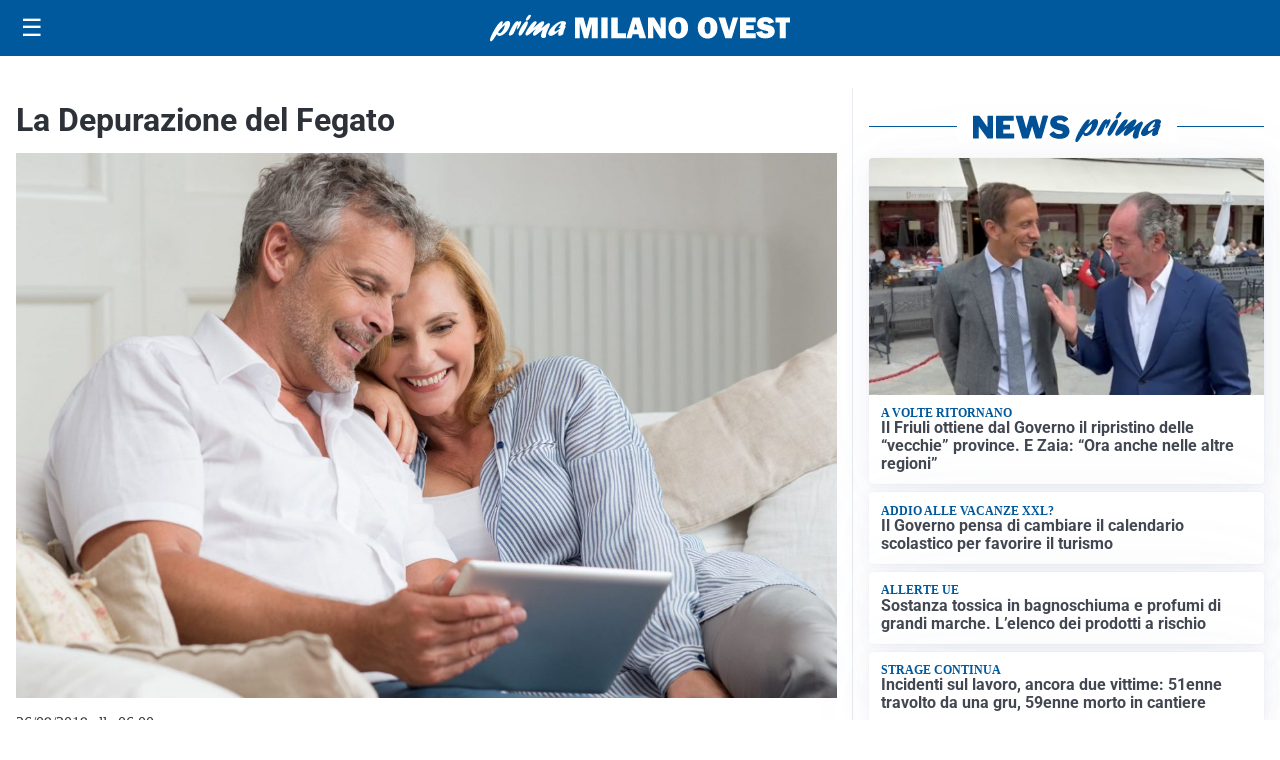

--- FILE ---
content_type: text/html; charset=utf8
request_url: https://primamilanoovest.it/media/my-theme/widgets/list-posts/sidebar-idee-e-consigli.html?ts=29487379
body_size: 582
content:
<div class="widget-title"><span>Idee e consigli</span></div>
<div class="widget-sidebar-featured-poi-lista">
            
                    <article class="featured">
                <a href="https://primamilanoovest.it/rubriche/idee-e-consigli/quiz-ncc-milano-cosa-aspettarsi-e-come-superarlo-grazie-a-easy-quizzz/">
                                            <figure><img width="480" height="300" src="https://primamilanoovest.it/media/2026/01/quiz-ncc-Milano-easy-quizzz-480x300.png" class="attachment-thumbnail size-thumbnail wp-post-image" alt="Quiz NCC Milano: cosa aspettarsi e come superarlo grazie a Easy Quizzz" loading="lazy" sizes="(max-width: 480px) 480px, (max-width: 1024px) 640px, 1280px" decoding="async" /></figure>
                                        <div class="post-meta">
                                                <h3>Quiz NCC Milano: cosa aspettarsi e come superarlo grazie a Easy Quizzz</h3>
                    </div>
                </a>
            </article>
                    
                    <article class="compact">
                <a href="https://primamilanoovest.it/rubriche/idee-e-consigli/governance-dei-progetti-edilizi-il-modello-di-macos-srl-secondo-marius-neagu/">
                    <div class="post-meta">
                                                <h3>Governance dei progetti edilizi: il modello di Macos Srl secondo Marius Neagu</h3>
                    </div>
                </a>
            </article>
                    
                    <article class="compact">
                <a href="https://primamilanoovest.it/rubriche/idee-e-consigli/minimal-luminoso-naturale-il-fascino-del-pavimento-in-stile-nordico/">
                    <div class="post-meta">
                                                <h3>Minimal, luminoso, naturale: il fascino del pavimento in stile nordico</h3>
                    </div>
                </a>
            </article>
            </div>

<div class="widget-footer"><a role="button" href="/idee-e-consigli/" class="outline widget-more-button">Altre notizie</a></div>